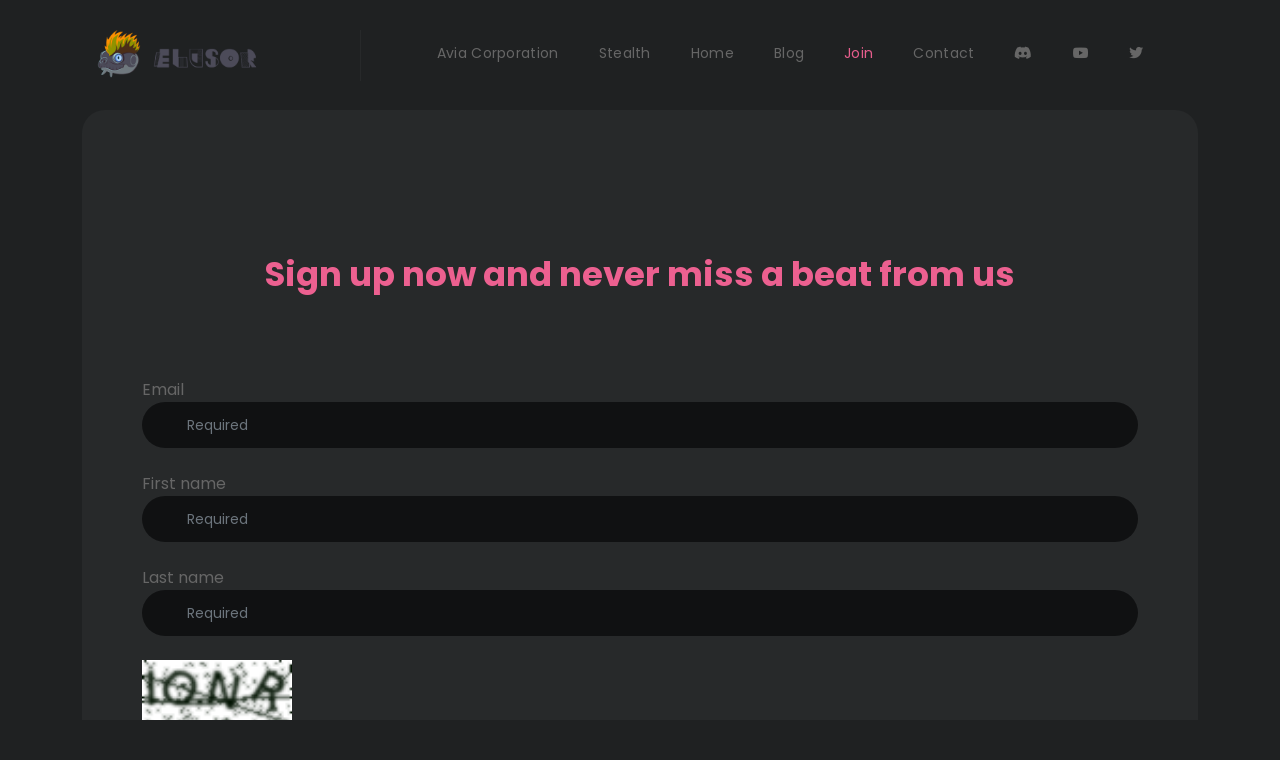

--- FILE ---
content_type: text/html; charset=utf-8
request_url: https://elusorgames.com/join/
body_size: 2311
content:
<!DOCTYPE html>
<html lang="en">

  <head>

    <meta charset="utf-8">
    <meta name="viewport" content="width=device-width, initial-scale=1, shrink-to-fit=no">
    <link rel="icon" type="image/x-icon" href="/static/images/favicon.ico">
    <link href="https://fonts.googleapis.com/css2?family=Poppins:wght@100;200;300;400;500;600;700;800;900&display=swap" rel="stylesheet">
    <link rel="canonical" href="https://elusorgames.com/join/"/> 

    <title>Elusor Games</title>
    
    <!-- Bootstrap core CSS -->
    <link href="/static/vendor/bootstrap/css/bootstrap.min.css" rel="stylesheet">


    <!-- Additional CSS Files -->
    <link rel="stylesheet" href="/static/css/fontawesome.css">
    <link rel="stylesheet" href="/static/css/templatemo-cyborg-gaming.css">
    <link rel="stylesheet" href="/static/css/owl.css">
    <link rel="stylesheet" href="/static/css/animate.css">
    <link rel="stylesheet" href="/static/css/style.css">
    <link rel="stylesheet"href="https://unpkg.com/swiper@7/swiper-bundle.min.css"/>
    <link href="https://cdnjs.cloudflare.com/ajax/libs/font-awesome/6.1.1/css/all.min.css" rel="stylesheet" />
    <script src="https://unpkg.com/sweetalert/dist/sweetalert.min.js"></script>

    <script>

      if(window.location.href.includes("success"))
      {
          setTimeout(()=>{
              swal("Success!", "You have subscribed to our newsletter! Thank you", "success");
              var url = window.location.href.replace("?success", "")
              window.history.pushState({}, document.title, url);
          }, 500);
      }
      if(window.location.href.includes("sended"))
      {
          setTimeout(()=>{
              swal("Success!", "Your request has been sent", "success");
              var url = window.location.href.replace("?sended", "")
              window.history.pushState({}, document.title, url);
          }, 500);
      }
    </script>

  </head>

<body>

  <!-- ***** Preloader Start ***** -->
  
  <!-- ***** Preloader End ***** -->

    <!-- ***** Header Area Start ***** -->
<header class="header-area header-sticky">
    <div class="container">
        <div class="row">
            <div class="col-12">
                <nav class="main-nav">
                    <!-- ***** Logo Start ***** -->
                    <a href="/" class="logo">
                        <img src="/static/images/logo.png" alt="" width="192">
                    </a>
                    <!-- ***** Logo End ***** -->
               

                    <ul class="nav">
                        
                            <li><a href="/game/2/" >Avia Corporation</a></li>
                        
                            <li><a href="/game/1/" >Stealth</a></li>
                        
                        <li><a href="/" >Home</a></li>
                        <li><a href="/blog/" >Blog</a></li>
                        <li><a href="/join/" class="active">Join</a></li>
                        <li><a href="/contact/" >Contact</a></li>

                        <li><a href="https://discord.gg/bWU7vRhf" target="_blank"><i class="fa-brands fa-discord"></i></a></li>
                        <li><a href="https://www.youtube.com/channel/UC0RqfBNYB2pijlSctY9mwXw" target="_blank"><i class="fa-brands fa-youtube"></i></a></li>
                        <li><a href="https://twitter.com/ElusorGames" target="_blank"><i class="fa-brands fa-twitter"></i></a></li>
                    </ul>   
                    
                    <!-- ***** Search End ***** --> 
                    <!-- ***** Menu Start ***** -->

                    <a class='menu-trigger'>
                        <span>Menu</span>
                    </a>
                    <!-- ***** Menu End ***** -->
                </nav>
            </div>
        </div>
    </div>
  </header>

    <!-- ***** Header Area End ***** -->
    
<div class="container">
  <div class="row">
    <div class="col-lg-12">
      <div class="page-content ">

           <!-- ***** Start Stream Start ***** -->
           <div class="start-stream ">
            <div class="col-lg-12">
              <div class="heading-section ">
                <h4 class="pt-4">Sign up now and never miss a beat from us </h4>
              </div>
              <div class="row">
                <div class="col-lg-12">
                  <form method="POST" class="mt-4">
                    <input type="hidden" name="csrfmiddlewaretoken" value="HQyZNGm7AYEbqtH7oKdEviC66WxRkcRPrrnxnk2DPj3YchoWxIswXNMfhDXYu0y4">
                    
                      <div class="form-group float-container">
                        <label for="id_email" class="label-form">
                          Email
                        </label>
                        <input type="email" name="email" maxlength="200" placeholder="Required" class="form-control my-form" required id="id_email">
                        
                      </div>

                    <div class="form-group float-container mt-4">
                      <label for="id_first_name" class="label-form">
                        First name
                      </label>
                      <input type="text" name="first_name" maxlength="200" placeholder="Required" class="form-control my-form" required id="id_first_name">
                      
                    </div>
                    <div class="form-group float-container mt-4">
                        <label for="id_last_name" class="label-form">
                          Last name
                        </label>
                        <input type="text" name="last_name" maxlength="200" placeholder="Required" class="form-control my-form" required id="id_last_name">
                        
                    </div>
                    <div class="form-group float-container mt-4">
                      <div class="" style="width: 150px;">
                        <img src="/captcha/image/404e6992386532daed5d9d0c7df2c218dd0dacbc/" alt="captcha" class="captcha" />
<input type="hidden" name="captcha_0" value="404e6992386532daed5d9d0c7df2c218dd0dacbc" style="height: inherit;" placeholder="" class="form-control my-form" required id="id_captcha_0"><input type="text" name="captcha_1" style="height: inherit;" placeholder="" class="form-control my-form" required id="id_captcha_1" autocapitalize="off" autocomplete="off" autocorrect="off" spellcheck="false">
                      </div>
                    </div>
                    <div class="main-button mb-4">
                      <button type="submit" class="">Submit</button>
                    </div>
                  </form>
                </div>
              </div>
            </div>
          </div>
          <!-- ***** Start Stream End ***** -->

      </div>
    </div>
  </div>
</div>



 
    <footer>
    <div class="container">
      <div class="row">
        <div class="col-lg-12">
          <p>Copyright © 2023 ELUSOR CO., LTD, All rights reserved. 
        </div>
      </div>
    </div>
  </footer>

  

  <!-- Scripts -->
  <!-- Bootstrap core JavaScript -->
  <script src="/static/vendor/jquery/jquery.min.js"></script>
  <script src="/static/vendor/bootstrap/js/bootstrap.min.js"></script>

  <script src="/static/js/isotope.min.js"></script>
  <script src="/static/js/owl-carousel.js"></script>
  <script src="/static/js/tabs.js"></script>
  <script src="/static/js/popup.js"></script>
  <script src="/static/js/custom.js"></script>
  <script src="/static/js/links.js"></script>


  </body>

</html>


--- FILE ---
content_type: text/css
request_url: https://elusorgames.com/static/css/templatemo-cyborg-gaming.css
body_size: 33666
content:
/*

TemplateMo 579 Cyborg Gaming

https://templatemo.com/tm-579-cyborg-gaming

*/

/* ---------------------------------------------
Table of contents
------------------------------------------------
01. font & reset css
02. reset
03. global styles
04. header
05. banner
06. features
07. testimonials
08. contact
09. footer

--------------------------------------------- */
/* 
---------------------------------------------
font & reset css
--------------------------------------------- 
*/
@import url("https://fonts.googleapis.com/css2?family=Poppins:wght@100;200;300;400;500;600;700;800;900");
/* 
---------------------------------------------
reset
--------------------------------------------- 
*/
html, body, div, span, applet, object, iframe, h1, h2, h3, h4, h5, h6, p, blockquote, div
pre, a, abbr, acronym, address, big, cite, code, del, dfn, em, font, img, ins, kbd, q,
s, samp, small, strike, strong, sub, sup, tt, var, b, u, i, center, dl, dt, dd, ol, ul, li,
figure, header, nav, section, article, aside, footer, figcaption {
  margin: 0;
  padding: 0;
  border: 0;
  outline: 0;
}

.clearfix:after {
  content: ".";
  display: block;
  clear: both;
  visibility: hidden;
  line-height: 0;
  height: 0;
}

.clearfix {
  display: inline-block;
}

html[xmlns] .clearfix {
  display: block;
}

* html .clearfix {
  height: 1%;
}

ul, li {
  padding: 0;
  margin: 0;
  list-style: none;
}

header, nav, section, article, aside, footer, hgroup {
  display: block;
}

* {
  box-sizing: border-box;
}

html, body {
  font-family: 'Poppins', sans-serif;
  font-weight: 400;
  background-color: #1e1e1e;
  font-size: 16px;
  -ms-text-size-adjust: 100%;
  -webkit-font-smoothing: antialiased;
  -moz-osx-font-smoothing: grayscale;
}

a {
	color: #CCC;
  text-decoration: none !important;
}
a:hover {
	color: #F99;
}

h1, h2, h3, h4, h5, h6 {
  margin-top: 0px;
  margin-bottom: 0px;
  color: #fff;
  font-weight: 700;
}

ul {
  margin-bottom: 0px;
}

p {
  font-size: 15px;
  line-height: 30px;
  color: #fff;
}

img {
  width: 100%;
  overflow: hidden;
}

/* 
---------------------------------------------
Global Styles
--------------------------------------------- 
*/
html,
body {
  background: #1f2122;
  font-family: 'Poppins', sans-serif;
}

body .page-content {
  margin-top: 110px;
  background-color: #27292a;
  padding: 60px;
  border-radius: 23px;
}

p {
  font-size: 15px;
  color: #666;
  line-height: 30px;
  margin-bottom: 0px;
}

::selection {
  background: #e75e8d;
  color: #fff;
}

::-moz-selection {
  background: #e75e8d;
  color: #fff;
}

.templatemo-item {
	max-width: 80px; 
	border-radius: 23px;
}

.main-button a,button {
  font-size: 14px;
  color: #fff;
  background-color: #e75e8d;
  padding: 12px 30px;
  display: inline-block;
  border-radius: 25px;
  font-weight: 400;
  text-transform: capitalize;
  letter-spacing: 0.5px;
  transition: all .3s;
  position: relative;
  overflow: hidden;
  border: 0;
}

.main-button a,button:hover {
  background-color: #fff;
  color: #e75e8d;
}

.main-border-button a {
  font-size: 14px;
  color: #ec6090;
  background-color: transparent;
  border: 1px solid #ec6090;
  padding: 12px 30px;
  display: inline-block;
  border-radius: 25px;
  font-weight: 400;
  text-transform: capitalize;
  letter-spacing: 0.5px;
  transition: all .3s;
  position: relative;
  overflow: hidden;
}

.main-border-button a:hover {
  border-color: #fff;
  background-color: #fff;
  color: #e75e8d;
}

.border-no-active a {
  border-color: #666;
  color: #666;
}

.border-no-active a:hover{
  border-color: #666;
  color: #666;
  background-color: transparent;
}

section {
  margin-top: 120px;
}

.heading-section h4 {
  color: #ec6090;
  font-size: 34px;
  text-decoration: none;
  margin-bottom: 30px;
}

.heading-section h4 em {
  color: #fff;
  font-style: normal;
  text-decoration: underline;
}

/* 
---------------------------------------------
Pre-loader Style
--------------------------------------------- 
*/

.js-preloader {
  position: fixed;
  top: 0;
  left: 0;
  right: 0;
  bottom: 0;
  background-color: rgba(0,0,0,0.99);
  display: -webkit-box;
  display: flex;
  -webkit-box-align: center;
  align-items: center;
  -webkit-box-pack: center;
  justify-content: center;
  opacity: 1;
  visibility: visible;
  z-index: 9999;
  -webkit-transition: opacity 0.25s ease;
  transition: opacity 0.25s ease;
}

.js-preloader.loaded {
  opacity: 0;
  visibility: hidden;
  pointer-events: none;
}

@-webkit-keyframes dot {
  50% {
      -webkit-transform: translateX(96px);
      transform: translateX(96px);
  }
}

@keyframes dot {
  50% {
      -webkit-transform: translateX(96px);
      transform: translateX(96px);
  }
}

@-webkit-keyframes dots {
  50% {
      -webkit-transform: translateX(-31px);
      transform: translateX(-31px);
  }
}

@keyframes dots {
  50% {
      -webkit-transform: translateX(-31px);
      transform: translateX(-31px);
  }
}

.preloader-inner {
  position: relative;
  width: 142px;
  height: 40px;
  background: transparent;
}

.preloader-inner .dot {
  position: absolute;
  width: 16px;
  height: 16px;
  top: 12px;
  left: 15px;
  background: #e75e8d;
  border-radius: 50%;
  -webkit-transform: translateX(0);
  transform: translateX(0);
  -webkit-animation: dot 2.8s infinite;
  animation: dot 2.8s infinite;
}

.preloader-inner .dots {
  -webkit-transform: translateX(0);
  transform: translateX(0);
  margin-top: 12px;
  margin-left: 31px;
  -webkit-animation: dots 2.8s infinite;
  animation: dots 2.8s infinite;
}

.preloader-inner .dots span {
  display: block;
  float: left;
  width: 16px;
  height: 16px;
  margin-left: 16px;
  background: #e75e8d;
  border-radius: 50%;
}



/* 
---------------------------------------------
Header Style
--------------------------------------------- 
*/

.background-header {
  background-color: #fff !important;
  height: 70px!important;
  position: fixed!important;
  top: 0!important;
  left: 0;
  right: 0;
  box-shadow: 0px 0px 10px rgba(0,0,0,0.15)!important;
  -webkit-transition: all .5s ease 0s;
  -moz-transition: all .5s ease 0s;
  -o-transition: all .5s ease 0s;
  transition: all .5s ease 0s;
  display: none;
}

.header-area {
  background-color: transparent;
  position: absolute;
  height: 70px;
  top: 15px;
  left: 0;
  right: 0;
  z-index: 100;
  -webkit-transition: all .5s ease 0s;
  -moz-transition: all .5s ease 0s;
  -o-transition: all .5s ease 0s;
  transition: all .5s ease 0s;
}

.header-area .main-nav {
  min-height: 80px;
  background: transparent;
  display: flex;
  padding: 15px 0px;
  border-radius: 50px;
}

.background-header .main-nav {
  padding: 0px;
  background-color: transparent;
}

.header-area .main-nav #search {
  position: relative;
}

.header-area .main-nav #search input {
  background-color: #27292a;
  height: 46px;
  border-radius: 23px;
  border: none;
  color: #666;
  font-size: 14px;
  padding: 0px 15px 0px 45px;
}

.header-area .main-nav #search i {
  position: absolute;
  color: #666;
  left: 20px;
  top: 16px;
  width: 18px;
  height: 18px;
  font-size: 16px;
}

.header-area .main-nav .logo {
  border-right: 1px solid #27292a;
  flex-basis: 25%;
  margin-right: 5%;
  -webkit-transition: all 0.3s ease 0s;
  -moz-transition: all 0.3s ease 0s;
  -o-transition: all 0.3s ease 0s;
  transition: all 0.3s ease 0s;
}

.header-area .main-nav .logo img {
  width: 191px;
}

.background-header .main-nav .logo {
  margin-top: 8px;
}

.background-header .main-nav .logo img {
  width: 180px;
}

.header-area .main-nav .nav {
  display: inline-flex;
  flex-basis: 70%;
  justify-content: flex-end;
  vertical-align: middle;
  text-align: right;
  margin-top: 0px;
  margin-right: 0px;
  -webkit-transition: all 0.3s ease 0s;
  -moz-transition: all 0.3s ease 0s;
  -o-transition: all 0.3s ease 0s;
  transition: all 0.3s ease 0s;
  position: relative;
  z-index: 999;
}

.header-area .main-nav .nav li {
  padding-left: 10px;
  padding-right: 10px;
  display: inline-block;
}

.header-area .main-nav .nav li a {
  display: block;
  font-weight: 400;
  font-size: 14px;
  text-transform: capitalize;
  color: #666;
  -webkit-transition: all 0.3s ease 0s;
  -moz-transition: all 0.3s ease 0s;
  -o-transition: all 0.3s ease 0s;
  transition: all 0.3s ease 0s;
  border: transparent;
  padding: 13px 10px;
  border-radius: 18px;
  letter-spacing: .3px;
}

/* .header-area .main-nav .nav li:last-child a {
  background-color: #27292a;
  padding: 8px 10px 8px 20px;
  border-radius: 23px;
}

.header-area .main-nav .nav li:last-child a img {
  max-width: 30px;
  border-radius: 50%;
  margin-left: 5px;
} */

/* .header-area .main-nav .nav li.has-sub ul.sub-menu li:last-child a:hover,
.background-header .main-nav .nav li.has-sub ul.sub-menu li:last-child a:hover {
  padding-left: 25px !important;
} */

.header-area .main-nav .nav li:hover a,
.header-area .main-nav .nav li a.active {
  color: #e75e8d !important;
}

/* .header-area .main-nav .nav li:last-child:hover a,
.header-area .main-nav .nav li:last-child a.active {
  color: #fff !important;
  background-color: #e75e8d !important;
} */

.background-header .main-nav .nav li:hover a,
.background-header .main-nav .nav li a.active {
  color: #fff;
  opacity: 1;
}

.header-area .main-nav .nav li.has-sub {
  position: relative;
  padding-right: 15px;
}

.header-area .main-nav .menu-trigger {
  cursor: pointer;
  display: block;
  position: absolute;
  top: 23px;
  width: 32px;
  height: 40px;
  text-indent: -9999em;
  z-index: 99;
  right: 20px;
  display: none;
}

.background-header .main-nav .menu-trigger {
  top: 17px;
}

.header-area .main-nav .menu-trigger span,
.header-area .main-nav .menu-trigger span:before,
.header-area .main-nav .menu-trigger span:after {
  -moz-transition: all 0.4s;
  -o-transition: all 0.4s;
  -webkit-transition: all 0.4s;
  transition: all 0.4s;
  background-color: #e75e8d;
  display: block;
  position: absolute;
  width: 30px;
  height: 2px;
  left: 0;
}

.background-header .main-nav .menu-trigger span,
.background-header .main-nav .menu-trigger span:before,
.background-header .main-nav .menu-trigger span:after {
  background-color: #e75e8d;
}

.header-area .main-nav .menu-trigger span:before,
.header-area .main-nav .menu-trigger span:after {
  -moz-transition: all 0.4s;
  -o-transition: all 0.4s;
  -webkit-transition: all 0.4s;
  transition: all 0.4s;
  background-color: #e75e8d;
  display: block;
  position: absolute;
  width: 30px;
  height: 2px;
  left: 0;
  width: 75%;
}

.background-header .main-nav .menu-trigger span:before,
.background-header .main-nav .menu-trigger span:after {
  background-color: #e75e8d;
}

.header-area .main-nav .menu-trigger span:before,
.header-area .main-nav .menu-trigger span:after {
  content: "";
}

.header-area .main-nav .menu-trigger span {
  top: 16px;
}

.header-area .main-nav .menu-trigger span:before {
  -moz-transform-origin: 33% 100%;
  -ms-transform-origin: 33% 100%;
  -webkit-transform-origin: 33% 100%;
  transform-origin: 33% 100%;
  top: -10px;
  z-index: 10;
}

.header-area .main-nav .menu-trigger span:after {
  -moz-transform-origin: 33% 0;
  -ms-transform-origin: 33% 0;
  -webkit-transform-origin: 33% 0;
  transform-origin: 33% 0;
  top: 10px;
}

.header-area .main-nav .menu-trigger.active span,
.header-area .main-nav .menu-trigger.active span:before,
.header-area .main-nav .menu-trigger.active span:after {
  background-color: transparent;
  width: 100%;
}

.header-area .main-nav .menu-trigger.active span:before {
  -moz-transform: translateY(6px) translateX(1px) rotate(45deg);
  -ms-transform: translateY(6px) translateX(1px) rotate(45deg);
  -webkit-transform: translateY(6px) translateX(1px) rotate(45deg);
  transform: translateY(6px) translateX(1px) rotate(45deg);
  background-color: #e75e8d;
}

.background-header .main-nav .menu-trigger.active span:before {
  background-color: #e75e8d;
}

.header-area .main-nav .menu-trigger.active span:after {
  -moz-transform: translateY(-6px) translateX(1px) rotate(-45deg);
  -ms-transform: translateY(-6px) translateX(1px) rotate(-45deg);
  -webkit-transform: translateY(-6px) translateX(1px) rotate(-45deg);
  transform: translateY(-6px) translateX(1px) rotate(-45deg);
  background-color: #e75e8d;
}

.background-header .main-nav .menu-trigger.active span:after {
  background-color: #e75e8d;
}

.header-area.header-sticky {
  min-height: 70px;
}

.header-area.header-sticky .nav li a.active {
  color: #fff;
}

@media (max-width: 1200px) {
  .header-area .main-nav .nav li {
    padding-left: 10px;
    padding-right: 10px;
  }
  .header-area .main-nav:before {
    display: none;
  }
}

@media (max-width: 992px) {
  .header-area {
    top: 0;
  }
  .header-area .main-nav {
    background-color: transparent;
    border-radius: 0px;
  }
  .header-area .main-nav .nav {
    height: auto;
    flex-basis: 100%;
  }
  .header-area .main-nav .logo {
    position: absolute;
    left: 30px;
    top: 15px;
  }
  .background-header .main-nav .logo {
    top: 0px;
  }
  .background-header .main-nav .border-button {
    top: 0px !important;
  }
  .header-area .main-nav .border-button {
    position: absolute;
    top: 15px;
    right: 70px;
  }
  .header-area.header-sticky .nav li a:hover,
  .header-area.header-sticky .nav li a.active {
    color: #e75e8d!important;
    opacity: 1;
  }
  .header-area.header-sticky .nav li.search-icon a {
    width: 100%;
  }
  .header-area {
    background-color: #f7f7f7;
    padding: 0px 15px;
    height: 80px;
    box-shadow: none;
    text-align: center;
  }
  .header-area .container {
    padding: 0px;
  }
  .header-area .logo {
    margin-left: 0px;
  }
  .header-area .menu-trigger {
    display: block !important;
  }
  .header-area .main-nav {
    overflow: hidden;
  }
  .header-area .main-nav .nav {
    float: none;
    width: 100%;
    display: none;
    -webkit-transition: all 0s ease 0s;
    -moz-transition: all 0s ease 0s;
    -o-transition: all 0s ease 0s;
    transition: all 0s ease 0s;
    margin-left: 0px;
  }
  .header-area.header-sticky .nav {
    margin-top: 65px !important;
    text-align: center;
  }
  .background-header.header-sticky .nav {
    margin-top: 70px !important;
  }
  .header-area .main-nav .nav li:first-child {
    border-top: 1px solid #eee;
  }
  .header-area .main-nav .nav li {
    width: 100%;
    background: #fff;
    border-bottom: 1px solid #eee;
    padding-left: 0px !important;
    padding-right: 0px !important;
  }
  .header-area .main-nav .nav li a {
    height: 50px !important;
    line-height: 50px !important;
    padding: 0px !important;
    border: none !important;
    background: #fff !important;
    color: #1e1e1e !important;
  }
  .header-area .main-nav .nav li a:hover {
    background: #fff !important;
    color: #e75e8d!important;
  }
  .header-area .main-nav .nav li:last-child a img {
    display: none;
  }
  .header-area .main-nav .nav li:last-child a:hover {
    color: #ec6090 !important;
    background-color: transparent !important;
  }
  .header-area .main-nav .nav li.has-sub ul.sub-menu {
    position: relative;
    visibility: inherit;
    opacity: 1;
    z-index: 1;
    transform: translateY(0%);
    top: 0px;
    width: 100%;
    box-shadow: none;
    height: 0px;
    transition: all 0s;
  }
  .header-area .main-nav .nav li.submenu ul li a {
    font-size: 12px;
    font-weight: 400;
  }
  .header-area .main-nav .nav li.submenu ul li a:hover:before {
    width: 0px;
  }
  .header-area .main-nav .nav li.has-sub ul.sub-menu {
    height: auto;
  }
  .header-area .main-nav .nav li.has-sub:after {
    color: #3B566E;
    right: 30px;
    font-size: 14px;
    top: 15px;
  }
  .header-area .main-nav .nav li.submenu:hover ul, .header-area .main-nav .nav li.submenu:focus ul {
    height: 0px;
  }
}

/* 
---------------------------------------------
Banner Style
--------------------------------------------- 
*/

.main-banner {
  background-image: url(../images/banner-bg.jpg);
  background-position: center center;
  background-size: cover;
  min-height: 380px;
  border-radius: 23px;
  padding: 80px 60px;
}

.main-banner h6 {
  font-size: 20px;
  color: #fff;
  font-weight: 400;
  margin-bottom: 25px;
}

.main-banner h4 {
  font-size: 45px;
  text-transform: uppercase;
  margin-bottom: 25px;
}

.main-banner h4 em {
  font-style: normal;
  color: #ec6090;
}

/* 
---------------------------------------------
Most Popular Style
--------------------------------------------- 
*/

.most-popular {
  margin-top: 60px;
  padding: 30px;
  background-color: #1f2122;
  border-radius: 23px;
}

.most-popular .item {
  background-color: #27292a;
  padding: 30px 15px;
  border-radius: 23px;
  margin-bottom: 30px;
}

.most-popular .item .item {
  padding: 0px;
  border-radius: 0px;
  background-color: transparent;
  margin-bottom: 0px;
}

.most-popular .item img {
  border-radius: 23px;
}

.most-popular .item h4 {
  font-size: 15px;
  margin-top: 20px;
  margin-bottom: 0px;
  display: inline-block;
}

.most-popular .item span {
  color: #666;
  display: block;
  margin-top: 7px;
  font-weight: 400;
}

.most-popular .item ul {
  float: right;
  margin-top: 20px;
}

.most-popular .item ul li {
  text-align: right;
  color: #fff;
  font-size: 14px;
}

.most-popular .item ul li:first-child i {
  color: yellow;
}

.most-popular .item ul li:last-child i {
  color: #ec6090;
}

.most-popular .main-button {
  text-align: center;
  margin-bottom: -53px;
}

/* 
---------------------------------------------
Gaming Library Style
--------------------------------------------- 
*/

.gaming-library {
  margin-top: 60px;
  padding: 30px;
  background-color: #1f2122;
  border-radius: 23px;
}

.gaming-library .item {
  border-bottom: 1px solid #27292a;
  margin-bottom: 20px;
  padding-bottom: 20px;
}

.gaming-library .last-item {
  margin-bottom: 30px;
}

.profile-library .last-item {
  border-bottom: none;
  padding-bottom: 0px;
  margin-bottom: 0px;
}

.gaming-library .item ul li {
  margin-top: 15px;
}

.gaming-library .item ul li img {
  margin-top: -30px;
}

.gaming-library .item ul li {
  display: inline-block;
  width: 17%;
}

.gaming-library .item ul li:first-child {
  width: 110px;
}

.gaming-library .item ul li:last-child {
  width: 15%;
  text-align: right;
}

.gaming-library .item ul li h4 {
  font-size: 15px;
  margin-bottom: 5px;
}

.gaming-library .item ul li span {
  color: #666;
  font-size: 14px;
}

.gaming-library .main-button {
  text-align: center;
  margin-bottom: -53px;
}

/* 
---------------------------------------------
Footer Style
--------------------------------------------- 
*/

footer p {
  text-align: center;
  padding: 30px 0px;
  color: #fff;
  font-weight: 300;
}

footer p a {
  color: #fff;
  transition: all .3s;
}

footer p a:hover {
  color: #ec6090;
}

/* 
---------------------------------------------
Featured Games Style
--------------------------------------------- 
*/

.featured-games {
  border-radius: 23px;
  background-color: #1f2122;
  padding: 30px;
}

.featured-games .item .thumb {
  position: relative;
  overflow: hidden;
}

.featured-games .item .thumb .hover-effect {
  position: absolute;
  bottom: -100px;
  text-align: center;
  width: 100%;
  opacity: 0;
  visibility: hidden;
  transition: all .4s;
}

.featured-games .item .thumb:hover .hover-effect {
  opacity: 1;
  visibility: visible;
  bottom: 15px;
}

.featured-games .item .thumb .hover-effect h6 {
  background-color: rgba(31,33,34,0.95);
  display: inline-block;
  color: #ec6090;
  font-weight: 600;
  font-size: 14px;
  padding: 10px 20px;
  border-radius: 25px;
}

.featured-games .item img {
  border-radius: 23px;
}

.featured-games .item h4 {
  font-size: 15px;
  margin-top: 20px;
  margin-bottom: 0px;
  display: inline-block;
}

.featured-games .item span {
  color: #666;
  display: block;
  margin-top: 7px;
  font-weight: 400;
}

.featured-games .item ul {
  float: right;
  margin-top: 20px;
}

.featured-games .item ul li {
  text-align: right;
  color: #fff;
  font-size: 14px;
}

.featured-games .item ul li:first-child i {
  color: yellow;
}

.featured-games .item ul li:last-child i {
  color: #ec6090;
}

.featured-games .owl-nav {
  position: absolute;
  margin: 0 auto;
  top: -70px;
  right: 0;
}

.featured-games .owl-nav .owl-prev {
  margin-right: 2.5px;
}

.featured-games .owl-nav .owl-next {
  margin-left: 2.5px;
}

.featured-games .owl-nav .owl-prev span,
.featured-games .owl-nav .owl-next span  {
  font-size: 36px;
  display: inline-block;
  color: #666;
  opacity: 1;
  transition: all .3s;
}

.featured-games .owl-nav .owl-prev span:hover,
.featured-games .owl-nav .owl-next span:hover {
  opacity: 1;
  color: #ec6090;
}

.top-downloaded {
  border-radius: 23px;
  background-color: #1f2122;
  padding: 30px;
  max-height: 567px;
  min-height: 567px;
}

.top-downloaded ul li {
  position: relative;
  display: inline-block;
  width: 100%;
}

.top-downloaded ul li img {
  float: left;
  margin-right: 15px;
}

.top-downloaded ul li h4 {
  font-size: 15px;
  padding-top: 7px;
}

.top-downloaded ul li h6 {
  font-size: 15px;
  color: #666;
  font-weight: 400;
  margin-top: 5px;
  margin-bottom: 5px;
}

.top-downloaded ul li span {
  color: #fff;
  font-size: 15px;
  margin-right: 10px;
}

.top-downloaded ul li .download i {
  position: absolute;
  right: 0;
  top: 50%;
  transform: translateY(-23px);
  width: 46px;
  height: 46px;
  text-align: center;
  line-height: 46px;
  color: #ec6090;
  background-color: #27292a;
  border-radius: 50%;
}

.top-downloaded ul li {
  border-bottom: 1px solid #27292a;
  margin-bottom: 28px;
  padding-bottom: 28px;
}

.top-downloaded .text-button  {
  text-align: center;
}

.top-downloaded .text-button a {
  font-weight: 600;
  color: #ec6090;
  font-size: 15px;
}

/* 
---------------------------------------------
Start Stream Style
--------------------------------------------- 
*/

.start-stream .heading-section {
  margin-top: 60px;
  text-align: center;
  margin-bottom: 60px;
}

.start-stream .item {
  padding: 30px;
  border: 1px solid #444;
  border-radius: 23px;
}

.start-stream .item h4 {
  font-size: 20px;
  margin-top: 20px;
  margin-bottom: 15px;
  font-weight: 600;
}

.start-stream .main-button {
  text-align: center;
  margin-top: 30px;
}

/* 
---------------------------------------------
Live Stream Style
--------------------------------------------- 
*/

.live-stream {
  margin-top: 60px;
  border-radius: 23px;
  background-color: #1f2122;
  padding: 30px;
}

.live-stream .item {
  margin-bottom: 30px;
}

.live-stream .thumb {
  position: relative;
  overflow: hidden;
  margin-bottom: 20px;
}

.live-stream .thumb img {
  border-radius: 23px; 
}

.live-stream .thumb:hover .hover-effect {
  opacity: 1;
  visibility: visible;
}

.live-stream .hover-effect {
  opacity: 0;
  visibility: hidden;
  transition: all .4s;
}

.live-stream .hover-effect .live a { 
  position: absolute;
  background-color: rgba(236, 96, 144, 0.9);
  padding: 5px 10px;
  border-radius: 23px;
  color: #fff;
  font-size: 14px;
  right: 15px;
  top: 15px;
}

.live-stream .hover-effect ul {
  position: absolute;
  bottom: 20px;
  text-align: center;
  width: 100%;
}

.live-stream .hover-effect ul li {
  display: inline-block;
  margin: 0px 5px;
}

.live-stream .hover-effect ul li a {
  background-color: rgba(236, 96, 144, 0.9);
  padding: 5px 10px;
  border-radius: 23px;
  color: #fff;
  font-size: 14px;
}

.live-stream .avatar img {
  margin-right: 15px;
}

.live-stream span i {
  color: #fff;
  background-color: #ec6090;
  border-radius: 50%;
  font-size: 12px;
  width: 20px;
  height: 20px;
  display: inline-block;
  text-align: center;
  line-height: 20px;
  margin-right: 3px;
}

.live-stream span {
  font-size: 14px;
  color: #ec6090;
}

.live-stream .down-content h4 {
  margin-top: 8px;
  font-size: 20px;
  font-weight: 700;
  margin-left: 61px;
}

.live-stream .main-button {
  text-align: center;
  margin-bottom: -53px;
}

/* 
---------------------------------------------
Featured Banner Style
--------------------------------------------- 
*/

.feature-banner .thumb {
  position: relative;
  max-height: 305px;
  overflow: hidden;
  border-radius: 23px;;
}

.feature-banner .thumb a {
  position: absolute;
  left: 50%;
  top: 50%;
  transform: translate(-23px, -23px);
  width: 46px;
  height: 46px;
  background-color: #fff;
  border-radius: 50%;
  display: inline-block;
  text-align: center;
  line-height: 46px;
  color: #ec6090;
}

/* 
---------------------------------------------
Game Details Style
--------------------------------------------- 
*/

.game-details h2 {
  font-size: 45px;
  text-transform: uppercase;
  text-align: center;
  margin: 60px 0px;
}

.game-details .content {
  border-radius: 23px;
  padding: 30px;
  background-color: #1f2122;
}

.game-details .content .left-info {
  background-color: #27292a;
  border-radius: 23px;
  padding: 30px;
  margin-bottom: 30px;
}

.game-details .content .left-info .left {
  float: left;
}

.game-details .content .left-info h4 {
  font-size: 15px;
  display: block;
}

.game-details .content .left-info span {
  color: #666;
  display: block;
  margin-top: 7px;
  font-weight: 400;
}

.game-details .content .left-info ul {
  text-align: right;
}

.game-details .content .left-info ul li {
  color: #fff;
  font-size: 14px;
  margin-bottom: 3px;
}

.game-details .content .left-info ul li:first-child i {
  color: yellow;
}

.game-details .content .left-info ul li:last-child i {
  color: #ec6090;
}

.game-details .content .right-info {
  background-color: #27292a;
  border-radius: 23px;
  padding: 30px;
  margin-bottom: 30px;
}

.game-details .content .right-info ul li {
  display: inline-block;
  width: 23%;
  text-align: center;
  font-size: 14px;
  color: #fff;
}

.game-details .content .right-info ul li i {
  display: block;
  margin-bottom: 12px;
}

.game-details .content .right-info ul li:first-child i {
  color: yellow;
} 

.game-details .content .right-info ul li i {
  color: #ec6090;
}

.game-details .main-border-button {
  margin-top: 35px;
}

.game-details .main-border-button a {
  text-align: center;
  width: 100%;
} 

/* 
---------------------------------------------
Other Related Style
--------------------------------------------- 
*/

.other-games {
  border-radius: 23px;
  padding: 30px 30px 0px 30px;
  background-color: #1f2122;
  margin-top: 60px;
}

.other-games .item {
  position: relative;
  border-bottom: 1px solid #27292a;
  padding-bottom: 52px;
  margin-bottom: 30px;
}

.other-games .item img {
  float: left;
  margin-right: 15px;
}

.other-games .item h4 {
  display: inline-block;
  font-size: 15px;
  margin-bottom: 5px;
  padding-top: 15px;
}

.other-games .item span {
  color: #666;
  font-size: 14px;
  display: block;
}

.other-games ul {
  position: absolute;
  right: 0;
  top: 15px;
}

.other-games ul li {
  color: #fff;
  font-size: 14px;
  margin-bottom: 3px;
}

.other-games ul li:first-child i {
  color: yellow;
}

.other-games ul li:last-child i {
  color: #ec6090;
}

/* 
---------------------------------------------
Top Streamers Style
--------------------------------------------- 
*/

.top-streamers {
  border-radius: 23px;
  background-color: #1f2122;
  padding: 30px;
  max-height: 567px;
  min-height: 567px;
}

.top-streamers ul li {
  display: inline-block;
  width: 100%;
  border-bottom: 1px solid #353637;
  margin-bottom: 25px;
  padding-bottom: 25px;
}

.top-streamers ul li:last-child {
  border-bottom: none;
  padding-bottom: 0px;
  margin-bottom: 0px;
}

.top-streamers ul li span {
  float: left;
  font-size: 15px;
  color: #fff;
  font-weight: 700;
  padding-top: 12px;
  margin-right: 10px;
}

.top-streamers ul li h6 {
  display: inline;
  font-size: 14px;
  color: #ec6090;
  font-weight: 400;
}

.top-streamers ul li h6 i {
  color: #fff;
  background-color: #ec6090;
  border-radius: 50%;
  font-size: 12px;
  width: 20px;
  height: 20px;
  display: inline-block;
  text-align: center;
  line-height: 20px;
  margin-right: 3px;
}

.top-streamers ul li .main-button {
  float: right;
}

.top-streamers ul li .main-button a {
  padding: 8px 20px;
}

/* 
---------------------------------------------
Profile Style
--------------------------------------------- 
*/

.main-profile {
  border-radius: 23px;
  padding: 30px;
  background-color: #1f2122;
}

.main-profile .main-info span {
  font-size: 14px;
  color: #fff;
  background-color: #e75e8d;
  padding: 8px 20px;
  display: inline-block;
  border-radius: 25px;
  font-weight: 400;
  text-transform: capitalize;
  letter-spacing: 0.5px;
  margin-bottom: 15px;
}

.main-profile .main-info h4 {
  margin-bottom: 20px;
}

.main-profile .main-info .main-border-button {
  margin-top: 25px;
}

.main-profile ul {
  border-radius: 23px;
  padding: 30px;
  background-color: #27292a;
}

.main-profile ul li {
  width: 100%;
  font-size: 14px;
  color: #666;
  margin-bottom: 20px;
  padding-bottom: 20px;
  border-bottom: 1px solid #666;
}

.main-profile ul li span {
  float: right;
  font-weight: 500;
  color: #ec6090;
}

.main-profile ul li:last-child {
  border-bottom: none;
  padding-bottom: 0;
  margin-bottom: 0;
}

.clips {
  margin-top: 30px;
  border-top: 2px solid #27292a;
}

.clips .heading-section {
  margin-top: 30px;
}

.clips .item  {
  border-radius: 23px;
  padding: 30px 15px;
  background-color: #27292a;
  margin-bottom: 30px;
}

.clips .item .thumb {
  position: relative;
  margin-bottom: 15px;
}

.clips .item .thumb a {
  position: absolute;
    left: 50%;
    top: 50%;
    transform: translate(-23px, -23px);
    width: 46px;
    height: 46px;
    background-color: #fff;
    border-radius: 50%;
    display: inline-block;
    text-align: center;
    line-height: 46px;
    color: #ec6090;
}

.clips .item h4 {
  font-size: 15px;
  display: inline-block;
}

.clips .item span i {
  color: #ec6090;
}

.clips .item span {
  float: right;
  color: #fff;
  font-size: 14px;
}

.clips .main-button {
  margin-top: 10px;
  text-align: center;
}

/* 
---------------------------------------------
Responsive Style
--------------------------------------------- 
*/

body {
  overflow-x: hidden;
}

@media (max-width: 767px) {
  body .page-content {
    padding: 0px 30px;
  }
  .main-banner {
    text-align: center;
  }
  .main-banner h4 {
    font-size: 35px;
  }
  .gaming-library .item ul li,
  .gaming-library .item ul li:first-child,
  .gaming-library .item ul li:last-child {
    width: 100% !important;
    text-align: center !important;
  }
  .gaming-library .item ul li {
    margin-top: 30px;
  }
  .top-downloaded ul li .download i {
    top: 20px;
    width: 30px;
    height: 30px;
    line-height: 30px;
  }
  .top-downloaded ul li img {
    margin-right: 10px;
  }
  .top-downloaded ul li span {
    font-size: 14px;
  }
  .top-streamers ul li .main-button {
    float: none;
    margin-top: 10px;
  }
  .top-streamers ul li .main-button a {
    width: 100%;
    text-align: center;
  }
  .top-streamers,
  .top-downloaded {
    max-height: 100%;
    min-height: 100%;
  }
  .most-popular .item .inner-item {
    margin-bottom: 20px;
  }
}

@media (max-width: 992px) {
  .background-header {
  display: inline-block;
  }
  .header-area .main-nav #search {
    display: none;
  }
  .heading-section h4 {
    font-size: 20px;
  }
  .gaming-library .item ul li {
    width: 48% !important;
  }
  .gaming-library .item ul li:last-child {
    text-align: left;
  }
  .featured-games {
    margin-bottom: 60px;
  }
  .start-stream .item {
    margin: 15px 0px;
  }
  .feature-banner .thumb {
    margin-top: 30px;
  }
  .main-profile .main-info {
    margin: 45px 0px;
  }
}

@media (max-width: 1200px) {
  .header-area .main-nav .nav li {
    padding-right: 5px;
    padding-left: 5px;
  }
  .header-area .main-nav .logo {
    margin-right: 30px;
    border-right: none;
  }
  .gaming-library .item ul li {
    width: 16%;
  }
}


.social i{
  font-size: 22px;
}




--- FILE ---
content_type: text/css
request_url: https://elusorgames.com/static/css/style.css
body_size: 1591
content:
.blog-preview {
    width: 100%;
    background-color: antiquewhite;
    height: 160px;
    background-repeat: no-repeat;
    background-size: cover;
    background-position: center;
}

.main-banner .main-button {
    text-align: left;
}

.label-post {
    background-color: #cd557e;
}

blockquote {
    color: #CCC;
}

.label-error {
    font-size: 150px;
}

.sublabel-error {
    color: #7d334c;
    font-size: 34px;
}

.line {
    height: 1px;
    background-color: #7d334c;
}

.blog-preview-index {
    height: 300px;
}

.date-label {
    color: #7d334c;
    font-size: 13px;
}

.header-area .main-nav .nav {
    flex-basis: inherit;
}

.my-form {
    background-color: #101112;
    height: 46px;
    border-radius: 23px;
    border: none;
    color: #666;
    font-size: 14px;
    padding: 0px 15px 0px 45px;
}

.label-form {
    color: #666;
}

.swal-button {
    font-size: 14px;
    color: #fff;
    background-color: #e75e8d;
    padding: 12px 30px;
    display: inline-block;
    border-radius: 25px;
    font-weight: 400;
    text-transform: capitalize;
    letter-spacing: 0.5px;
    transition: all .3s;
    position: relative;
    overflow: hidden;
    border: 0;
}

.swal-button:hover {
    background-color: #fff;
    color: #e75e8d;
}

.item img {
    width: 100% !important;
    height: inherit !important;
}

.padding-page {}

@media (max-width: 768px) {
    .padding-page {
        padding-top: 40px;
        padding-bottom: 40px;
    }
    .main-banner .main-button {
        text-align: center;
    }
    .available {
        justify-content: center !important;
    }
}

--- FILE ---
content_type: application/javascript
request_url: https://elusorgames.com/static/js/custom.js
body_size: 7287
content:
(function ($) {
	
	"use strict";

	// Page loading animation
	$(window).on('load', function() {

        $('#js-preloader').addClass('loaded');

    });

	// WOW JS
	$(window).on ('load', function (){
        if ($(".wow").length) { 
            var wow = new WOW ({
                boxClass:     'wow',      // Animated element css class (default is wow)
                animateClass: 'animated', // Animation css class (default is animated)
                offset:       20,         // Distance to the element when triggering the animation (default is 0)
                mobile:       true,       // Trigger animations on mobile devices (default is true)
                live:         true,       // Act on asynchronously loaded content (default is true)
            });
            wow.init();
        }
    });

	$(window).scroll(function() {
	  var scroll = $(window).scrollTop();
	  var box = $('.header-text').height();
	  var header = $('header').height();

	//   if (scroll >= box - header) {
	//     $("header").addClass("background-header");
	//   } else {
	//     $("header").removeClass("background-header");
	//   }
	});
	
	$('.filters ul li').click(function(){
        $('.filters ul li').removeClass('active');
        $(this).addClass('active');
          
          var data = $(this).attr('data-filter');
          $grid.isotope({
            filter: data
          })
        });

        var $grid = $(".grid").isotope({
          	itemSelector: ".all",
          	percentPosition: true,
          	masonry: {
            columnWidth: ".all"
        }
    })

	var width = $(window).width();
		$(window).resize(function() {
			if (width > 992 && $(window).width() < 992) {
				location.reload();
			}
			else if (width < 992 && $(window).width() > 992) {
				location.reload();
			}
	})



	$(document).on("click", ".naccs .menu div", function() {
		var numberIndex = $(this).index();
	
		if (!$(this).is("active")) {
			$(".naccs .menu div").removeClass("active");
			$(".naccs ul li").removeClass("active");
	
			$(this).addClass("active");
			$(".naccs ul").find("li:eq(" + numberIndex + ")").addClass("active");
	
			var listItemHeight = $(".naccs ul")
				.find("li:eq(" + numberIndex + ")")
				.innerHeight();
			$(".naccs ul").height(listItemHeight + "px");
		}
	});

	$('.owl-features').owlCarousel({
		items:3,
		loop:true,
		dots: false,
		nav: true,
		autoplay: true,
		margin:30,
		responsive:{
			  0:{
				  items:1
			  },
			  600:{
				  items:2
			  },
			  1200:{
				  items:3
			  },
			  1800:{
				items:3
			}
		}
	})

	$('.owl-collection').owlCarousel({
		items:3,
		loop:true,
		dots: false,
		nav: true,
		autoplay: true,
		margin:30,
		responsive:{
			  0:{
				  items:1
			  },
			  800:{
				  items:2
			  },
			  1000:{
				  items:3
			}
		}
	})

	$('.owl-banner').owlCarousel({
		items:1,
		loop:true,
		dots: false,
		nav: true,
		autoplay: true,
		margin:30,
		responsive:{
			  0:{
				  items:1
			  },
			  600:{
				  items:1
			  },
			  1000:{
				  items:1
			}
		}
	})

	
	
	

	// Menu Dropdown Toggle
	if($('.menu-trigger').length){
		$(".menu-trigger").on('click', function() {	
			$(this).toggleClass('active');
			$('.header-area .nav').slideToggle(200);
		});
	}


	// Menu elevator animation
	$('.scroll-to-section a[href*=\\#]:not([href=\\#])').on('click', function() {
		if (location.pathname.replace(/^\//,'') == this.pathname.replace(/^\//,'') && location.hostname == this.hostname) {
			var target = $(this.hash);
			target = target.length ? target : $('[name=' + this.hash.slice(1) +']');
			if (target.length) {
				var width = $(window).width();
				if(width < 991) {
					$('.menu-trigger').removeClass('active');
					$('.header-area .nav').slideUp(200);	
				}				
				$('html,body').animate({
					scrollTop: (target.offset().top) - 80
				}, 700);
				return false;
			}
		}
	});

	$(document).ready(function () {
	    $(document).on("scroll", onScroll);
	    
	    //smoothscroll
	    $('.scroll-to-section a[href^="#"]').on('click', function (e) {
	        e.preventDefault();
	        $(document).off("scroll");
	        
	        $('.scroll-to-section a').each(function () {
	            $(this).removeClass('active');
	        })
	        $(this).addClass('active');
	      
	        var target = this.hash,
	        menu = target;
	       	var target = $(this.hash);
	        $('html, body').stop().animate({
	            scrollTop: (target.offset().top) - 79
	        }, 500, 'swing', function () {
	            window.location.hash = target;
	            $(document).on("scroll", onScroll);
	        });
	    });
	});

	function onScroll(event){
	    var scrollPos = $(document).scrollTop();
	    $('.nav a').each(function () {
	        var currLink = $(this);
	        var refElement = $(currLink.attr("href"));
	        if (refElement.position().top <= scrollPos && refElement.position().top + refElement.height() > scrollPos) {
	            $('.nav ul li a').removeClass("active");
	            currLink.addClass("active");
	        }
	        else{
	            currLink.removeClass("active");
	        }
	    });
	}


	// Page loading animation
	$(window).on('load', function() {
		if($('.cover').length){
			$('.cover').parallax({
				imageSrc: $('.cover').data('image'),
				zIndex: '1'
			});
		}

		$("#preloader").animate({
			'opacity': '0'
		}, 600, function(){
			setTimeout(function(){
				$("#preloader").css("visibility", "hidden").fadeOut();
			}, 300);
		});
	});

	

	const dropdownOpener = $('.main-nav ul.nav .has-sub > a');

    // Open/Close Submenus
    if (dropdownOpener.length) {
        dropdownOpener.each(function () {
            var _this = $(this);

            _this.on('tap click', function (e) {
                var thisItemParent = _this.parent('li'),
                    thisItemParentSiblingsWithDrop = thisItemParent.siblings('.has-sub');

                if (thisItemParent.hasClass('has-sub')) {
                    var submenu = thisItemParent.find('> ul.sub-menu');

                    if (submenu.is(':visible')) {
                        submenu.slideUp(450, 'easeInOutQuad');
                        thisItemParent.removeClass('is-open-sub');
                    } else {
                        thisItemParent.addClass('is-open-sub');

                        if (thisItemParentSiblingsWithDrop.length === 0) {
                            thisItemParent.find('.sub-menu').slideUp(400, 'easeInOutQuad', function () {
                                submenu.slideDown(250, 'easeInOutQuad');
                            });
                        } else {
                            thisItemParent.siblings().removeClass('is-open-sub').find('.sub-menu').slideUp(250, 'easeInOutQuad', function () {
                                submenu.slideDown(250, 'easeInOutQuad');
                            });
                        }
                    }
                }

                e.preventDefault();
            });
        });
    }


	


})(window.jQuery);

--- FILE ---
content_type: application/javascript
request_url: https://elusorgames.com/static/js/links.js
body_size: 211
content:
function ClickPressRelease(url) {
    $.ajax({
        type: "GET",
        url: "http://127.0.0.1:8000/game/" + url,
        data: {

        },
        success: function(data) {

        }
    });
}